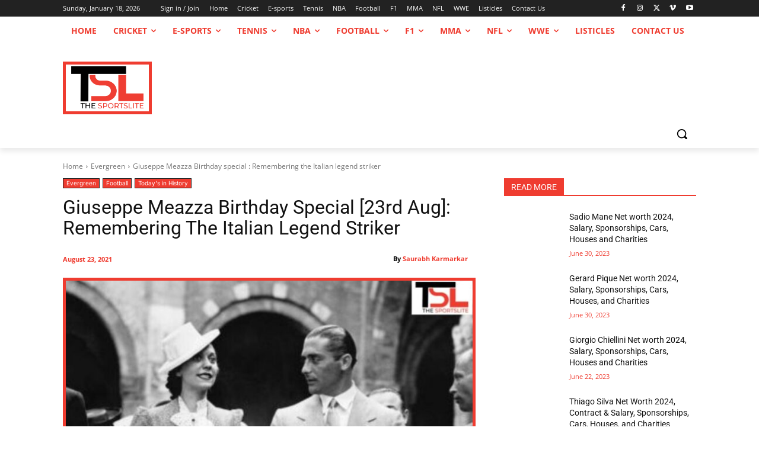

--- FILE ---
content_type: text/html; charset=utf-8
request_url: https://www.google.com/recaptcha/api2/aframe
body_size: 267
content:
<!DOCTYPE HTML><html><head><meta http-equiv="content-type" content="text/html; charset=UTF-8"></head><body><script nonce="Z6z52xcpp8yLLqUMtwZElw">/** Anti-fraud and anti-abuse applications only. See google.com/recaptcha */ try{var clients={'sodar':'https://pagead2.googlesyndication.com/pagead/sodar?'};window.addEventListener("message",function(a){try{if(a.source===window.parent){var b=JSON.parse(a.data);var c=clients[b['id']];if(c){var d=document.createElement('img');d.src=c+b['params']+'&rc='+(localStorage.getItem("rc::a")?sessionStorage.getItem("rc::b"):"");window.document.body.appendChild(d);sessionStorage.setItem("rc::e",parseInt(sessionStorage.getItem("rc::e")||0)+1);localStorage.setItem("rc::h",'1768710629943');}}}catch(b){}});window.parent.postMessage("_grecaptcha_ready", "*");}catch(b){}</script></body></html>